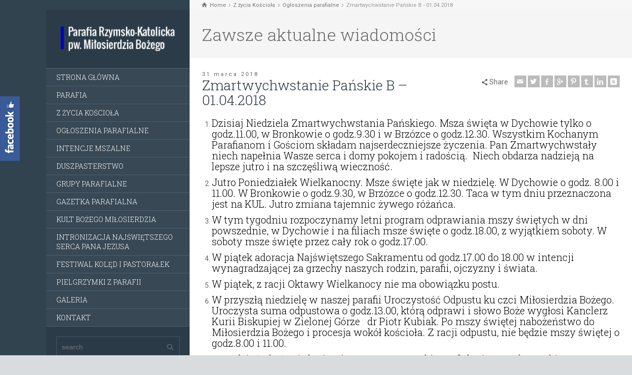

--- FILE ---
content_type: text/html; charset=UTF-8
request_url: http://parafiadychow.zgora.pl/zmartwychwstanie-panskie-b-01-04-2018/
body_size: 12011
content:
<!doctype html>
<html lang="pl-PL" class="no-js">
<head> 
<meta charset="UTF-8" />  
<meta name="viewport" content="width=device-width, initial-scale=1, maximum-scale=1">
 
<title>Zmartwychwstanie Pańskie B &#8211; 01.04.2018 &#8211; Parafia pw. Miłosierdzia Bożego w Dychowie</title>
<script type="text/javascript">/*<![CDATA[ */ var html = document.getElementsByTagName("html")[0]; html.className = html.className.replace("no-js", "js"); window.onerror=function(e,f){var body = document.getElementsByTagName("body")[0]; body.className = body.className.replace("rt-loading", ""); var e_file = document.createElement("a");e_file.href = f;console.log( e );console.log( e_file.pathname );}/* ]]>*/</script>
<link rel='dns-prefetch' href='//fonts.googleapis.com' />
<link rel='dns-prefetch' href='//s.w.org' />
<link rel="alternate" type="application/rss+xml" title="Parafia pw. Miłosierdzia Bożego w Dychowie &raquo; Kanał z wpisami" href="http://parafiadychow.zgora.pl/feed/" />
<link rel="alternate" type="application/rss+xml" title="Parafia pw. Miłosierdzia Bożego w Dychowie &raquo; Kanał z komentarzami" href="http://parafiadychow.zgora.pl/comments/feed/" />
		<script type="text/javascript">
			window._wpemojiSettings = {"baseUrl":"https:\/\/s.w.org\/images\/core\/emoji\/13.0.1\/72x72\/","ext":".png","svgUrl":"https:\/\/s.w.org\/images\/core\/emoji\/13.0.1\/svg\/","svgExt":".svg","source":{"concatemoji":"http:\/\/parafiadychow.zgora.pl\/wp-includes\/js\/wp-emoji-release.min.js?ver=5.6"}};
			!function(e,a,t){var r,n,o,i,p=a.createElement("canvas"),s=p.getContext&&p.getContext("2d");function c(e,t){var a=String.fromCharCode;s.clearRect(0,0,p.width,p.height),s.fillText(a.apply(this,e),0,0);var r=p.toDataURL();return s.clearRect(0,0,p.width,p.height),s.fillText(a.apply(this,t),0,0),r===p.toDataURL()}function l(e){if(!s||!s.fillText)return!1;switch(s.textBaseline="top",s.font="600 32px Arial",e){case"flag":return!c([127987,65039,8205,9895,65039],[127987,65039,8203,9895,65039])&&(!c([55356,56826,55356,56819],[55356,56826,8203,55356,56819])&&!c([55356,57332,56128,56423,56128,56418,56128,56421,56128,56430,56128,56423,56128,56447],[55356,57332,8203,56128,56423,8203,56128,56418,8203,56128,56421,8203,56128,56430,8203,56128,56423,8203,56128,56447]));case"emoji":return!c([55357,56424,8205,55356,57212],[55357,56424,8203,55356,57212])}return!1}function d(e){var t=a.createElement("script");t.src=e,t.defer=t.type="text/javascript",a.getElementsByTagName("head")[0].appendChild(t)}for(i=Array("flag","emoji"),t.supports={everything:!0,everythingExceptFlag:!0},o=0;o<i.length;o++)t.supports[i[o]]=l(i[o]),t.supports.everything=t.supports.everything&&t.supports[i[o]],"flag"!==i[o]&&(t.supports.everythingExceptFlag=t.supports.everythingExceptFlag&&t.supports[i[o]]);t.supports.everythingExceptFlag=t.supports.everythingExceptFlag&&!t.supports.flag,t.DOMReady=!1,t.readyCallback=function(){t.DOMReady=!0},t.supports.everything||(n=function(){t.readyCallback()},a.addEventListener?(a.addEventListener("DOMContentLoaded",n,!1),e.addEventListener("load",n,!1)):(e.attachEvent("onload",n),a.attachEvent("onreadystatechange",function(){"complete"===a.readyState&&t.readyCallback()})),(r=t.source||{}).concatemoji?d(r.concatemoji):r.wpemoji&&r.twemoji&&(d(r.twemoji),d(r.wpemoji)))}(window,document,window._wpemojiSettings);
		</script>
		<style type="text/css">
img.wp-smiley,
img.emoji {
	display: inline !important;
	border: none !important;
	box-shadow: none !important;
	height: 1em !important;
	width: 1em !important;
	margin: 0 .07em !important;
	vertical-align: -0.1em !important;
	background: none !important;
	padding: 0 !important;
}
</style>
	<link rel='stylesheet' id='wp-block-library-css'  href='http://parafiadychow.zgora.pl/wp-includes/css/dist/block-library/style.min.css?ver=5.6' type='text/css' media='all' />
<link rel='stylesheet' id='contact-form-7-css'  href='http://parafiadychow.zgora.pl/wp-content/plugins/contact-form-7/includes/css/styles.css?ver=5.3.2' type='text/css' media='all' />
<link rel='stylesheet' id='fly_fb_sidebar_css-css'  href='http://parafiadychow.zgora.pl/wp-content/plugins/fly-facebook-slider/assets/css/style.css?ver=5.6' type='text/css' media='all' />
<link rel='stylesheet' id='rs-plugin-settings-css'  href='http://parafiadychow.zgora.pl/wp-content/plugins/revslider/public/assets/css/rs6.css?ver=6.3.3' type='text/css' media='all' />
<style id='rs-plugin-settings-inline-css' type='text/css'>
.tp-caption a{color:#ff7302;text-shadow:none;-webkit-transition:all 0.2s ease-out;-moz-transition:all 0.2s ease-out;-o-transition:all 0.2s ease-out;-ms-transition:all 0.2s ease-out}.tp-caption a:hover{color:#ffa902}
</style>
<link rel='stylesheet' id='theme-style-all-css'  href='http://parafiadychow.zgora.pl/wp-content/themes/parafia/css/layout1/app.min.css?ver=1.9.2' type='text/css' media='all' />
<link rel='stylesheet' id='mediaelement-skin-css'  href='http://parafiadychow.zgora.pl/wp-content/themes/parafia/css/mejs-skin.min.css?ver=1.9.2' type='text/css' media='all' />
<link rel='stylesheet' id='fontello-css'  href='http://parafiadychow.zgora.pl/wp-content/themes/parafia/css/fontello/css/fontello.css?ver=1.9.2' type='text/css' media='all' />
<!--[if IE 9]>
<link rel='stylesheet' id='theme-ie9-css'  href='http://parafiadychow.zgora.pl/wp-content/themes/parafia/css/ie9.min.css?ver=1.9.2' type='text/css' media='all' />
<![endif]-->
<link rel='stylesheet' id='bootstrap-tabs-css'  href='http://parafiadychow.zgora.pl/wp-content/plugins/plusgallery/assets/css/bootstrap-tabs.css?ver=5.6' type='text/css' media='all' />
<link rel='stylesheet' id='tnpg_style-css'  href='http://parafiadychow.zgora.pl/wp-content/plugins/plusgallery/plusgallery.css?ver=3.0.2' type='text/css' media='all' />
<link rel='stylesheet' id='theme-style-css'  href='http://parafiadychow.zgora.pl/wp-content/themes/parafia/style.css?ver=5.6' type='text/css' media='all' />
<link rel='stylesheet' id='theme-dynamic-css'  href='http://parafiadychow.zgora.pl/wp-content/uploads/rttheme19/dynamic-style.css?ver=211014104143' type='text/css' media='all' />
<link rel='stylesheet' id='rt-google-fonts-css'  href='//fonts.googleapis.com/css?family=Roboto+Slab%3A300%7CRoboto%3Aregular&#038;subset=greek-ext%2Ccyrillic%2Cvietnamese%2Clatin%2Cgreek%2Ccyrillic-ext&#038;ver=1.0.0' type='text/css' media='all' />
<script type='text/javascript' src='http://parafiadychow.zgora.pl/wp-includes/js/jquery/jquery.min.js?ver=3.5.1' id='jquery-core-js'></script>
<script type='text/javascript' src='http://parafiadychow.zgora.pl/wp-includes/js/jquery/jquery-migrate.min.js?ver=3.3.2' id='jquery-migrate-js'></script>
<script type='text/javascript' src='http://parafiadychow.zgora.pl/wp-content/plugins/fly-facebook-slider/assets/js/main.js?ver=5.6' id='fly_facebook_js-js'></script>
<script type='text/javascript' src='http://parafiadychow.zgora.pl/wp-content/plugins/revslider/public/assets/js/rbtools.min.js?ver=6.3.3' id='tp-tools-js'></script>
<script type='text/javascript' src='http://parafiadychow.zgora.pl/wp-content/plugins/revslider/public/assets/js/rs6.min.js?ver=6.3.3' id='revmin-js'></script>
<script type='text/javascript' src='http://parafiadychow.zgora.pl/wp-content/plugins/plusgallery/assets/js/isotope.pkgd.min.js?ver=5.6' id='plus_isotope-js'></script>
<script type='text/javascript' src='http://parafiadychow.zgora.pl/wp-content/plugins/plusgallery/assets/js/bootstrap-tab.js?ver=5.6' id='bootstrap-tab-js'></script>
<script type='text/javascript' src='http://parafiadychow.zgora.pl/wp-content/plugins/plusgallery/assets/js/plusgallery.min.js?ver=3.0.2' id='plusgallery_js-js'></script>
<link rel="https://api.w.org/" href="http://parafiadychow.zgora.pl/wp-json/" /><link rel="alternate" type="application/json" href="http://parafiadychow.zgora.pl/wp-json/wp/v2/posts/19681" /><link rel="EditURI" type="application/rsd+xml" title="RSD" href="http://parafiadychow.zgora.pl/xmlrpc.php?rsd" />
<link rel="wlwmanifest" type="application/wlwmanifest+xml" href="http://parafiadychow.zgora.pl/wp-includes/wlwmanifest.xml" /> 
<meta name="generator" content="WordPress 5.6" />
<link rel="canonical" href="http://parafiadychow.zgora.pl/zmartwychwstanie-panskie-b-01-04-2018/" />
<link rel='shortlink' href='http://parafiadychow.zgora.pl/?p=19681' />
<link rel="alternate" type="application/json+oembed" href="http://parafiadychow.zgora.pl/wp-json/oembed/1.0/embed?url=http%3A%2F%2Fparafiadychow.zgora.pl%2Fzmartwychwstanie-panskie-b-01-04-2018%2F" />
<link rel="alternate" type="text/xml+oembed" href="http://parafiadychow.zgora.pl/wp-json/oembed/1.0/embed?url=http%3A%2F%2Fparafiadychow.zgora.pl%2Fzmartwychwstanie-panskie-b-01-04-2018%2F&#038;format=xml" />

<!--[if lt IE 9]><script src="http://parafiadychow.zgora.pl/wp-content/themes/parafia/js/html5shiv.min.js"></script><![endif]-->
<!--[if gte IE 9]> <style type="text/css"> .gradient { filter: none; } </style> <![endif]-->

<!--Theme Version:1.9.2 Plugin Version:2.9.5-->
<meta name="generator" content="Powered by WPBakery Page Builder - drag and drop page builder for WordPress."/>
<meta name="generator" content="Powered by Slider Revolution 6.3.3 - responsive, Mobile-Friendly Slider Plugin for WordPress with comfortable drag and drop interface." />
<script type="text/javascript">function setREVStartSize(e){
			//window.requestAnimationFrame(function() {				 
				window.RSIW = window.RSIW===undefined ? window.innerWidth : window.RSIW;	
				window.RSIH = window.RSIH===undefined ? window.innerHeight : window.RSIH;	
				try {								
					var pw = document.getElementById(e.c).parentNode.offsetWidth,
						newh;
					pw = pw===0 || isNaN(pw) ? window.RSIW : pw;
					e.tabw = e.tabw===undefined ? 0 : parseInt(e.tabw);
					e.thumbw = e.thumbw===undefined ? 0 : parseInt(e.thumbw);
					e.tabh = e.tabh===undefined ? 0 : parseInt(e.tabh);
					e.thumbh = e.thumbh===undefined ? 0 : parseInt(e.thumbh);
					e.tabhide = e.tabhide===undefined ? 0 : parseInt(e.tabhide);
					e.thumbhide = e.thumbhide===undefined ? 0 : parseInt(e.thumbhide);
					e.mh = e.mh===undefined || e.mh=="" || e.mh==="auto" ? 0 : parseInt(e.mh,0);		
					if(e.layout==="fullscreen" || e.l==="fullscreen") 						
						newh = Math.max(e.mh,window.RSIH);					
					else{					
						e.gw = Array.isArray(e.gw) ? e.gw : [e.gw];
						for (var i in e.rl) if (e.gw[i]===undefined || e.gw[i]===0) e.gw[i] = e.gw[i-1];					
						e.gh = e.el===undefined || e.el==="" || (Array.isArray(e.el) && e.el.length==0)? e.gh : e.el;
						e.gh = Array.isArray(e.gh) ? e.gh : [e.gh];
						for (var i in e.rl) if (e.gh[i]===undefined || e.gh[i]===0) e.gh[i] = e.gh[i-1];
											
						var nl = new Array(e.rl.length),
							ix = 0,						
							sl;					
						e.tabw = e.tabhide>=pw ? 0 : e.tabw;
						e.thumbw = e.thumbhide>=pw ? 0 : e.thumbw;
						e.tabh = e.tabhide>=pw ? 0 : e.tabh;
						e.thumbh = e.thumbhide>=pw ? 0 : e.thumbh;					
						for (var i in e.rl) nl[i] = e.rl[i]<window.RSIW ? 0 : e.rl[i];
						sl = nl[0];									
						for (var i in nl) if (sl>nl[i] && nl[i]>0) { sl = nl[i]; ix=i;}															
						var m = pw>(e.gw[ix]+e.tabw+e.thumbw) ? 1 : (pw-(e.tabw+e.thumbw)) / (e.gw[ix]);					
						newh =  (e.gh[ix] * m) + (e.tabh + e.thumbh);
					}				
					if(window.rs_init_css===undefined) window.rs_init_css = document.head.appendChild(document.createElement("style"));					
					document.getElementById(e.c).height = newh+"px";
					window.rs_init_css.innerHTML += "#"+e.c+"_wrapper { height: "+newh+"px }";				
				} catch(e){
					console.log("Failure at Presize of Slider:" + e)
				}					   
			//});
		  };</script>
<style id="tt-easy-google-font-styles" type="text/css">p { }
h1 { }
h2 { }
h3 { }
h4 { }
h5 { }
h6 { }
</style><noscript><style> .wpb_animate_when_almost_visible { opacity: 1; }</style></noscript></head>
<body class="post-template-default single single-post postid-19681 single-format-standard wp-embed-responsive rt-loading  layout1 wpb-js-composer js-comp-ver-6.5.0 vc_responsive">
<div class="go-to-top icon-up-open"></div>
		<!-- loader -->
		<div id="loader-wrapper"><div id="loader"></div></div>
		<!-- / #loader -->
		
<!-- background wrapper -->
<div id="container">   
 
	
	<!-- left side -->
			

	<div id="left_side" class="fixed_position scroll classic active " data-parallax-effect="1">
		<!-- left side background --><div class="left-side-background-holder"><div class="left-side-background"></div></div>


				
		<!-- side contents -->
		<div id="side_content" data-position-y="0">

			
			<!-- logo -->
			<div id="logo" class="site-logo">
				 <a href="http://parafiadychow.zgora.pl" title="Parafia pw. Miłosierdzia Bożego w Dychowie"><img src="http://parafiadychow.zgora.pl/wp-content/uploads/2016/01/logo_white.png" alt="Parafia pw. Miłosierdzia Bożego w Dychowie" width="504" height="128" class="main_logo" /></a> 			</div><!-- / end #logo -->

			
			<!-- navigation holder -->
			<div class="navigation_holder side-element">

				<!-- navigation holder -->
				    

				<ul id="navigation" class="menu"><li id='menu-item-13596' data-depth='0' class="menu-item menu-item-type-post_type menu-item-object-page menu-item-home"><a  href="http://parafiadychow.zgora.pl/">STRONA GŁÓWNA</a> </li>
<li id='menu-item-13913' data-depth='0' class="menu-item menu-item-type-custom menu-item-object-custom menu-item-has-children"><a  href="#">PARAFIA</a> 
<ul class="sub-menu">
<li id='menu-item-13600' data-depth='1' class="menu-item menu-item-type-post_type menu-item-object-page"><a  href="http://parafiadychow.zgora.pl/duszpasterze/">Duszpasterze</a> </li>
<li id='menu-item-13805' data-depth='1' class="menu-item menu-item-type-post_type menu-item-object-page"><a  href="http://parafiadychow.zgora.pl/kancelaria-parafialna/">Kancelaria parafialna</a> </li>
<li id='menu-item-13808' data-depth='1' class="menu-item menu-item-type-post_type menu-item-object-page"><a  href="http://parafiadychow.zgora.pl/informator/">Informator</a> </li>
<li id='menu-item-13801' data-depth='1' class="menu-item menu-item-type-post_type menu-item-object-page"><a  href="http://parafiadychow.zgora.pl/rada-parafialna/">Rada parafialna</a> </li>
<li id='menu-item-13800' data-depth='1' class="menu-item menu-item-type-post_type menu-item-object-page"><a  href="http://parafiadychow.zgora.pl/historia-parafii-i-kosciolow/">Historia parafii i kościołów</a> </li>
<li id='menu-item-21689' data-depth='1' class="menu-item menu-item-type-post_type menu-item-object-page"><a  href="http://parafiadychow.zgora.pl/standardy-ochrony-dzieci-w-duszpasterstwie-parafialnym/">Standardy ochrony dzieci w duszpasterstwie parafialnym</a> </li>
</ul>
</li>
<li id='menu-item-17699' data-depth='0' class="menu-item menu-item-type-post_type menu-item-object-page"><a  href="http://parafiadychow.zgora.pl/z-zycia-kosciola/">Z ŻYCIA KOŚCIOŁA</a> </li>
<li id='menu-item-18073' data-depth='0' class="menu-item menu-item-type-taxonomy menu-item-object-category current-post-ancestor current-menu-parent current-post-parent"><a  href="http://parafiadychow.zgora.pl/category/ogloszenia-parafialne/">OGŁOSZENIA PARAFIALNE</a> </li>
<li id='menu-item-18074' data-depth='0' class="menu-item menu-item-type-taxonomy menu-item-object-category"><a  href="http://parafiadychow.zgora.pl/category/intencje-mszalne/">INTENCJE MSZALNE</a> </li>
<li id='menu-item-13820' data-depth='0' class="menu-item menu-item-type-custom menu-item-object-custom menu-item-has-children"><a  href="#">DUSZPASTERSTWO</a> 
<ul class="sub-menu">
<li id='menu-item-18435' data-depth='1' class="menu-item menu-item-type-post_type menu-item-object-page"><a  href="http://parafiadychow.zgora.pl/chrzest-sw/">Chrzest św.</a> </li>
<li id='menu-item-13836' data-depth='1' class="menu-item menu-item-type-post_type menu-item-object-page"><a  href="http://parafiadychow.zgora.pl/bierzmowanie/">Bierzmowanie</a> </li>
<li id='menu-item-13831' data-depth='1' class="menu-item menu-item-type-post_type menu-item-object-page"><a  href="http://parafiadychow.zgora.pl/poradnia-rodzinna/">Poradnia Rodzinna</a> </li>
</ul>
</li>
<li id='menu-item-19574' data-depth='0' class="menu-item menu-item-type-post_type menu-item-object-page menu-item-has-children"><a  href="http://parafiadychow.zgora.pl/grupy-parafialne/">GRUPY PARAFIALNE</a> 
<ul class="sub-menu">
<li id='menu-item-14323' data-depth='1' class="menu-item menu-item-type-post_type menu-item-object-page"><a  href="http://parafiadychow.zgora.pl/akcja-katolicka/">Akcja Katolicka</a> </li>
<li id='menu-item-13839' data-depth='1' class="menu-item menu-item-type-post_type menu-item-object-page"><a  href="http://parafiadychow.zgora.pl/ministranci/">Ministranci</a> </li>
<li id='menu-item-13821' data-depth='1' class="menu-item menu-item-type-post_type menu-item-object-page"><a  href="http://parafiadychow.zgora.pl/parafialny-zespol-caritas/">Parafialny Zespół Caritas</a> </li>
</ul>
</li>
<li id='menu-item-13916' data-depth='0' class="menu-item menu-item-type-post_type menu-item-object-page"><a  href="http://parafiadychow.zgora.pl/gazetka-parafialna/">GAZETKA PARAFIALNA</a> </li>
<li id='menu-item-13843' data-depth='0' class="menu-item menu-item-type-post_type menu-item-object-page"><a  href="http://parafiadychow.zgora.pl/kult-bozego-milosierdzia/">KULT BOŻEGO MIŁOSIERDZIA</a> </li>
<li id='menu-item-18136' data-depth='0' class="menu-item menu-item-type-post_type menu-item-object-page"><a  href="http://parafiadychow.zgora.pl/intronizacja-najswietszego-serca-pana-jezusa/">INTRONIZACJA NAJŚWIĘTSZEGO SERCA PANA JEZUSA</a> </li>
<li id='menu-item-17641' data-depth='0' class="menu-item menu-item-type-post_type menu-item-object-page menu-item-has-children"><a  href="http://parafiadychow.zgora.pl/festiwal-koled-pastoralek/">FESTIWAL KOLĘD I PASTORAŁEK</a> 
<ul class="sub-menu">
<li id='menu-item-19894' data-depth='1' class="menu-item menu-item-type-post_type menu-item-object-page"><a  href="http://parafiadychow.zgora.pl/edycja-2017-2/">Edycja 2018</a> </li>
<li id='menu-item-19563' data-depth='1' class="menu-item menu-item-type-post_type menu-item-object-page"><a  href="http://parafiadychow.zgora.pl/edycja-2017/">Edycja 2017</a> </li>
<li id='menu-item-17657' data-depth='1' class="menu-item menu-item-type-post_type menu-item-object-page"><a  href="http://parafiadychow.zgora.pl/edycja-2015/">Edycja 2015</a> </li>
<li id='menu-item-17666' data-depth='1' class="menu-item menu-item-type-post_type menu-item-object-page"><a  href="http://parafiadychow.zgora.pl/edycja-2014/">Edycja 2014</a> </li>
<li id='menu-item-17665' data-depth='1' class="menu-item menu-item-type-post_type menu-item-object-page"><a  href="http://parafiadychow.zgora.pl/edycja-2013/">Edycja 2013</a> </li>
<li id='menu-item-17664' data-depth='1' class="menu-item menu-item-type-post_type menu-item-object-page"><a  href="http://parafiadychow.zgora.pl/edycja-2012/">Edycja 2012</a> </li>
</ul>
</li>
<li id='menu-item-18201' data-depth='0' class="menu-item menu-item-type-post_type menu-item-object-page"><a  href="http://parafiadychow.zgora.pl/pielgrzymki/">PIELGRZYMKI Z PARAFII</a> </li>
<li id='menu-item-13934' data-depth='0' class="menu-item menu-item-type-post_type menu-item-object-page"><a  href="http://parafiadychow.zgora.pl/galeria/">GALERIA</a> </li>
<li id='menu-item-13593' data-depth='0' class="menu-item menu-item-type-post_type menu-item-object-page"><a  href="http://parafiadychow.zgora.pl/kontakt/">KONTAKT</a> </li>
</ul>					
			</div><!-- / end .navigation_holder -->
	
			<div id="tools" class="widgets_holder side-element sidebar-widgets"><div class="widget widget_search"><form method="get"  action="http://parafiadychow.zgora.pl/"  class="wp-search-form rt_form">
	<ul>
		<li><input type="text" class='search showtextback' placeholder="search" name="s" /><span class="icon-search-1"></span></li>
	</ul>
	</form></div></div>
            <!-- widgets holder -->
            <div class="widgets_holder side-element sidebar-widgets">
    			<div id="categories-1" class="widget widget_categories"><h5>Kategorie</h5>
			<ul>
					<li class="cat-item cat-item-1"><a href="http://parafiadychow.zgora.pl/category/brak/">Brak</a> (2)
</li>
	<li class="cat-item cat-item-85"><a href="http://parafiadychow.zgora.pl/category/intencje-mszalne/">Intencje mszalne</a> (244)
</li>
	<li class="cat-item cat-item-86"><a href="http://parafiadychow.zgora.pl/category/ogloszenia-parafialne/">Ogłoszenia parafialne</a> (532)
</li>
	<li class="cat-item cat-item-75"><a href="http://parafiadychow.zgora.pl/category/z-zycia-kosciola/">Z życia Kościoła</a> (4)
</li>
			</ul>

			</div><div id="calendar-2" class="widget widget_calendar"><h5>Kalendarz wpisów</h5><div id="calendar_wrap" class="calendar_wrap"><table id="wp-calendar" class="wp-calendar-table">
	<caption>Styczeń 2026</caption>
	<thead>
	<tr>
		<th scope="col" title="poniedziałek">P</th>
		<th scope="col" title="wtorek">W</th>
		<th scope="col" title="środa">Ś</th>
		<th scope="col" title="czwartek">C</th>
		<th scope="col" title="piątek">P</th>
		<th scope="col" title="sobota">S</th>
		<th scope="col" title="niedziela">N</th>
	</tr>
	</thead>
	<tbody>
	<tr>
		<td colspan="3" class="pad">&nbsp;</td><td>1</td><td>2</td><td><a href="http://parafiadychow.zgora.pl/2026/01/03/" aria-label="Wpisy opublikowane dnia 3 January 2026">3</a></td><td>4</td>
	</tr>
	<tr>
		<td>5</td><td>6</td><td>7</td><td>8</td><td>9</td><td><a href="http://parafiadychow.zgora.pl/2026/01/10/" aria-label="Wpisy opublikowane dnia 10 January 2026">10</a></td><td>11</td>
	</tr>
	<tr>
		<td>12</td><td>13</td><td>14</td><td>15</td><td><a href="http://parafiadychow.zgora.pl/2026/01/16/" aria-label="Wpisy opublikowane dnia 16 January 2026">16</a></td><td>17</td><td>18</td>
	</tr>
	<tr>
		<td>19</td><td>20</td><td>21</td><td id="today">22</td><td>23</td><td>24</td><td>25</td>
	</tr>
	<tr>
		<td>26</td><td>27</td><td>28</td><td>29</td><td>30</td><td>31</td>
		<td class="pad" colspan="1">&nbsp;</td>
	</tr>
	</tbody>
	</table><nav aria-label="Poprzednie i następne miesiące" class="wp-calendar-nav">
		<span class="wp-calendar-nav-prev"><a href="http://parafiadychow.zgora.pl/2025/12/">&laquo; Gru</a></span>
		<span class="pad">&nbsp;</span>
		<span class="wp-calendar-nav-next">&nbsp;</span>
	</nav></div></div><div id="latest_posts_2-2" class="widget widget_latest_posts"><h5>Najnowsze ogłoszenia</h5></div><div id="contact_info-2" class="widget widget_contact_info"><h5>Kontakt</h5><div class="with_icons style-1"><div><span class="icon icon-home"></span><div>Dychów 46B, 66-627 Bobrowice</div></div><div><span class="icon icon-phone"></span><div>+48 68 383 11 66</div></div><div><span class="icon icon-mobile"></span><div>+48 533 300 501</div></div><div><span class="icon icon-mail-1"></span><div><a href="mailto:pardych@parafiadychow.zgora.pl">pardych@parafiadychow.zgora.pl</a></div></div></div></div>            </div><!-- / end .widgets_holder -->

			

		</div><!-- / end #side_content -->


 	</div><!-- / end #left_side -->



	<!-- right side -->
	<div id="right_side" data-scrool-top="">

		<div id="top_bar" class="clearfix">

			<!-- top bar -->
			
				<div class="top_bar_container">    

		 			<!-- mobile logo -->
					<div id="mobile-logo" class="site-logo">

						<!-- mobile menu button -->
						<div class="mobile-menu-button icon-menu"></div>

						<!-- logo holder -->
						<div class="logo-holder">
							 <a href="http://parafiadychow.zgora.pl" title="Parafia pw. Miłosierdzia Bożego w Dychowie"><img src="http://parafiadychow.zgora.pl/wp-content/uploads/2016/01/logo_white.png" alt="Parafia pw. Miłosierdzia Bożego w Dychowie" width="504" height="128" class="main_logo" /></a> 						</div><!-- / end .logo-holder -->
					</div><!-- / end #mobile-logo -->


				</div><!-- / end div .top_bar_container -->    
			
		</div><!-- / end section #top_bar -->    

		<!-- main contents -->
		<div id="main_content">

		
<div class="content_row row sub_page_header default " style="background-color: rgba(255, 255, 255, 0.35);">
	
	<div class="content_row_wrapper underlap default" ><div class="col col-sm-12"><div class="breadcrumb"><ol vocab="http://schema.org/" typeof="BreadcrumbList">
<li property="itemListElement" typeof="ListItem">
<a property="item" typeof="WebPage" class="icon-home" href="http://parafiadychow.zgora.pl"><span property="name">Home</span></a>
<meta property="position" content="1"></li>
 <span class="icon-angle-right"></span> <li property="itemListElement" typeof="ListItem">
<a property="item" typeof="WebPage" class="" href="http://parafiadychow.zgora.pl/z-zycia-kosciola/"><span property="name">Z życia Kościoła</span></a>
<meta property="position" content="2"></li>
 <span class="icon-angle-right"></span> <li property="itemListElement" typeof="ListItem">
<a property="item" typeof="WebPage" class="" href="http://parafiadychow.zgora.pl/category/ogloszenia-parafialne/"><span property="name">Ogłoszenia parafialne</span></a>
<meta property="position" content="3"></li>
 <span class="icon-angle-right"></span> <li>
<span>Zmartwychwstanie Pańskie B - 01.04.2018</span>
</li>
</ol>
</div><section class="page-title"><h1>Zawsze aktualne wiadomości</h1></section></div></div>
</div>

		<div  class="content_row default-style no-composer overlap default no-sidebar"><div class="content_row_wrapper clearfix "><div class="col col-sm-12 col-xs-12 ">
				  

	 
		 

<article class="single post-19681 post type-post status-publish format-standard hentry category-ogloszenia-parafialne" id="post-19681">
	
	
	<section class="post-title-holder row">


							<div class="col col-sm-7 col-xs-12">
			
				<section class="date">31 marca 2018</section>				<!-- blog headline--> 
				<h2 class="entry-title">Zmartwychwstanie Pańskie B &#8211; 01.04.2018</h2>			
							</div> 
				<div class="col col-sm-5 col-xs-12">
				
		<div class="social_share_holder">
		<div class="share_text"><span class="icon-share">Share</span></div>
		<ul class="social_media"><li class="mail"><a class="icon-mail " href="mailto:?body=http%3A%2F%2Fparafiadychow.zgora.pl%2Fzmartwychwstanie-panskie-b-01-04-2018%2F" title="Email" rel="nofollow"><span>Email</span></a></li><li class="twitter"><a class="icon-twitter " href="#" data-url="http://twitter.com/intent/tweet?text=Zmartwychwstanie+Pa%C5%84skie+B+%26%238211%3B+01.04.2018+http%3A%2F%2Fparafiadychow.zgora.pl%2Fzmartwychwstanie-panskie-b-01-04-2018%2F" title="Twitter" rel="nofollow"><span>Twitter</span></a></li><li class="facebook"><a class="icon-facebook " href="#" data-url="http://www.facebook.com/sharer/sharer.php?u=http%3A%2F%2Fparafiadychow.zgora.pl%2Fzmartwychwstanie-panskie-b-01-04-2018%2F&amp;title=Zmartwychwstanie+Pa%C5%84skie+B+%26%238211%3B+01.04.2018" title="Facebook" rel="nofollow"><span>Facebook</span></a></li><li class="gplus"><a class="icon-gplus " href="#" data-url="https://plus.google.com/share?url=http%3A%2F%2Fparafiadychow.zgora.pl%2Fzmartwychwstanie-panskie-b-01-04-2018%2F" title="Google +" rel="nofollow"><span>Google +</span></a></li><li class="pinterest"><a class="icon-pinterest " href="#" data-url="http://pinterest.com/pin/create/bookmarklet/?media=&amp;url=http%3A%2F%2Fparafiadychow.zgora.pl%2Fzmartwychwstanie-panskie-b-01-04-2018%2F&amp;is_video=false&amp;description=Zmartwychwstanie+Pa%C5%84skie+B+%26%238211%3B+01.04.2018" title="Pinterest" rel="nofollow"><span>Pinterest</span></a></li><li class="tumblr"><a class="icon-tumblr " href="#" data-url="http://tumblr.com/share?url=http%3A%2F%2Fparafiadychow.zgora.pl%2Fzmartwychwstanie-panskie-b-01-04-2018%2F&amp;title=Zmartwychwstanie+Pa%C5%84skie+B+%26%238211%3B+01.04.2018" title="Tumblr" rel="nofollow"><span>Tumblr</span></a></li><li class="linkedin"><a class="icon-linkedin " href="#" data-url="http://www.linkedin.com/shareArticle?mini=true&amp;url=http%3A%2F%2Fparafiadychow.zgora.pl%2Fzmartwychwstanie-panskie-b-01-04-2018%2F&amp;title=Zmartwychwstanie+Pa%C5%84skie+B+%26%238211%3B+01.04.2018&amp;source=" title="Linkedin" rel="nofollow"><span>Linkedin</span></a></li><li class="vkontakte"><a class="icon-vkontakte " href="#" data-url="http://vkontakte.ru/share.php?url=http%3A%2F%2Fparafiadychow.zgora.pl%2Fzmartwychwstanie-panskie-b-01-04-2018%2F" title="Vkontakte" rel="nofollow"><span>Vkontakte</span></a></li></ul>
		</div>					
			</div><!-- / .col --> 

	</section>

	<div class="text entry-content">		
		<!-- content--> 
		<ol>
<li>
<h5><span style="color: #000000;">Dzisiaj Niedziela Zmartwychwstania Pańskiego. Msza święta w Dychowie tylko o godz.11.00, w Bronkowie o godz.9.30 i w Brzózce o godz.12.30. Wszystkim Kochanym Parafianom i Gościom składam najserdeczniejsze życzenia. Pan Zmartwychwstały niech napełnia Wasze serca i domy pokojem i radością.  Niech obdarza nadzieją na lepsze jutro i na szczęśliwą wieczność.</span></h5>
</li>
<li>
<h5><span style="color: #000000;">Jutro Poniedziałek Wielkanocny. Msze święte jak w niedzielę. W Dychowie o godz. 8.00 i 11.00. W Bronkowie o godz.9.30, w Brzózce o godz.12.30. Taca w tym dniu przeznaczona jest na KUL. Jutro zmiana tajemnic żywego różańca.</span></h5>
</li>
<li>
<h5><span style="color: #000000;">W tym tygodniu rozpoczynamy letni program odprawiania mszy świętych w dni powszednie, w Dychowie i na filiach msze święte o godz.18.00, z wyjątkiem soboty. W soboty msze święte przez cały rok o godz.17.00.</span></h5>
</li>
<li>
<h5><span style="color: #000000;">W piątek adoracja Najświętszego Sakramentu od godz.17.00 do 18.00 w intencji wynagradzającej za grzechy naszych rodzin, parafii, ojczyzny i świata.</span></h5>
</li>
<li>
<h5><span style="color: #000000;">W piątek, z racji Oktawy Wielkanocy nie ma obowiązku postu.</span></h5>
</li>
<li>
<h5><span style="color: #000000;">W przyszłą niedzielę w naszej parafii Uroczystość Odpustu ku czci Miłosierdzia Bożego. Uroczysta suma odpustowa o godz.13.00, którą odprawi i słowo Boże wygłosi Kanclerz Kurii Biskupiej w Zielonej Górze   dr Piotr Kubiak. Po mszy świętej nabożeństwo do Miłosierdzia Bożego i procesja wokół kościoła. Z racji odpustu, nie będzie mszy świętej o godz.8.00 i 11.00.</span></h5>
</li>
<li>
<h5><span style="color: #000000;">Za tydzień ukaże się kwietniowy numer gazetki parafialnej Jezu ufam Tobie.</span></h5>
</li>
<li>
<h5><span style="color: #000000;">W przyszłą niedzielę msza święta w Brzózce, wyjątkowo o godz.11.00.</span></h5>
</li>
<li>
<h5><span style="color: #000000;">Za tydzień rozpoczyna się Tydzień Miłosierdzia. Zbiórka do puszek na działalność charytatywną Caritas Diecezji Zielonogórsko-Gorzowskiej.</span></h5>
</li>
<li>
<h5><span style="color: #000000;">Bóg zapłać za ofiary na Seminarium Duchowne składane w okresie Wielkiego Postu. Jeśli ktoś jeszcze chciałby taką ofiarę złożyć, to zachęcam do 15 kwietnia.</span></h5>
</li>
<li>
<h5><span style="color: #000000;">Serdecznie dziękuję dla Parafialnego Zespołu Caritas, za przygotowanie paczek świątecznych dla ubogich rodzin naszej parafii, a wszystkim parafianom za produkty żywnościowe składane w sklepach.</span></h5>
</li>
<li>
<h5><span style="color: #000000;">Serdecznie dziękuję kochanym parafianom za tak okazałe i piękne przystrojenie kościoła oraz przygotowanie Ciemnicy i Bożego Grobu: P. Annie Kasprzyk, P. Iwonie Mielnik, P. Małgorzacie Ozga, P. Honoracie Łabędzkiej, P. Bogusławie Straszkiewicz, P. Tadeuszowi Janik oraz Weronice Kozłowskiej, Michałowi Jakubczak, Błażejowi Łabędziemu i Marcelowi Wirzman. Dziękuję Pani Organistce Annie Kasprzyk, Panu Kościelnemu Stanisławowi Nadolnemu, Ministrantom, Lektorom, Katechetom oraz Strażakom OSP z Bronkowa, wszystkim zaangażowanym w radosne i owocne przeżycie Triduum Paschalnego.</span></h5>
</li>
<li>
<h5><span style="color: #000000;">Bóg zapłać serdecznie za wszelką pomoc i wszystkie ofiary.</span></h5>
</li>
</ol>
<h5></h5>
<h5 style="text-align: right;"><span style="color: #000000;"><strong>Ks. Marek Kowal </strong></span></h5>
<h5 style="text-align: right;"><span style="color: #000000;"><strong>Proboszcz parafii p.w.  </strong></span><span style="color: #000000;"><strong>Miłosierdzia Bożego  w  Dychowie</strong></span></h5>

		<!-- pagination--> 
		
		<!-- updated--> 
		<span class="updated hidden">31 marca 2018</span>
	</div> 


			<!-- meta data -->
		<div class="post_data">

			
						<!-- categories -->
			<span class="icon-flow-cascade categories"><a href="http://parafiadychow.zgora.pl/category/ogloszenia-parafialne/" rel="category tag">Ogłoszenia parafialne</a></span>
			
			
			
		</div><!-- / end div  .post_data -->
	
</article>				 


	
	

		

</div></div></div>
</div><!-- / end #main_content -->

<!-- footer -->
<footer id="footer" class="clearfix footer" data-footer="">
	<section class="footer_widgets content_row row clearfix footer border_grid fixed_heights footer_contents default"><div class="content_row_wrapper default clearfix"><div id="footer-column-1" class="col col-xs-12 col-sm-6 widgets_holder"><div id="text-10" class="footer_widget widget widget_text"><h5>Gazetka parafialna &#8222;Jezu ufam Tobie&#8221;</h5>			<div class="textwidget">Miesięcznik Parafii
p.w. Miłosierdzia Bożego w Dychowie
wydawany przez Parafialny Oddział Akcji Katolickiej</div>
		</div><div id="text-11" class="footer_widget widget widget_text">			<div class="textwidget"><a href="http://parafiadychow.zgora.pl/gazetka-parafialna/" target="_parent" rel="noopener"><img src="http://parafiadychow.zgora.pl/wp-content/uploads/2016/01/banerjezu.jpg" alt="" width="430" height="170" /></a></div>
		</div></div><div id="footer-column-2" class="col col-xs-12 col-sm-6 widgets_holder"><div id="contact_info-1" class="footer_widget widget widget_contact_info"><h5>Kontakt z parafią</h5><div class="with_icons style-1"><div><span class="icon icon-home"></span><div>Parafia p.w. Miłosierdzia Bożego Dychów 46B, 66-627 Bobrowice</div></div><div><span class="icon icon-phone"></span><div>+48 68 383 11 66</div></div><div><span class="icon icon-mobile"></span><div>Ks. Proboszcz: +48 533 300 501</div></div><div><span class="icon icon-mail-1"></span><div><a href="mailto:biuro@parafiadychow.zgora.pl">biuro@parafiadychow.zgora.pl</a></div></div><div><span class="icon icon-pencil-1"></span><div><a href="http://parafiadychow.zgora.pl/kontakt/" title="Formularz kontaktowy">Formularz kontaktowy</a></div></div></div></div><div id="search-1" class="footer_widget widget widget_search"><form method="get"  action="http://parafiadychow.zgora.pl/"  class="wp-search-form rt_form">
	<ul>
		<li><input type="text" class='search showtextback' placeholder="search" name="s" /><span class="icon-search-1"></span></li>
	</ul>
	</form></div></div></div></section><div class="content_row row clearfix footer_contents footer_info_bar default"><div class="content_row_wrapper default clearfix"><div class="col col-sm-12"><div class="copyright ">Copyright © 2016.  Parafia Rzymsko-Katolicka pw. Miłosierdzia Bożego.</div><ul id="footer-navigation" class="menu"><li id="menu-item-13590" class="menu-item menu-item-type-custom menu-item-object-custom menu-item-13590"><a title="_blank" href="http://www.webdawid.net">Webdawid</a></li>
</ul></div></div></div></footer><!-- / end #footer -->
</div><!-- / end #right_side -->
</div><!-- / end #container --> 
<script>
        (function (d, s, id) {
            var js, fjs = d.getElementsByTagName(s)[0];
            if (d.getElementById(id))
                return;
            js = d.createElement(s);
            js.id = id;
            js.src = "//connect.facebook.net/en_US/sdk.js#xfbml=1&version=v2.0";
            fjs.parentNode.insertBefore(js, fjs);
        }(document, "script", "facebook-jssdk")); 
    </script>
    <div id="flyouttab">
        <div class="flyinset">
            <div id="flybutton" style="left: 0px;top:2px;"><img src="http://parafiadychow.zgora.pl/wp-content/plugins/fly-facebook-slider/assets/img/ficon2.png"></div>
            <div id="flyarea" style="left: -350px;top:2px; ">
                <div class="form-close">X</div>
                <div class="form-area">
                    <div class="fb-page" 
                        data-href="https://www.facebook.com/parafiadychow/"
                        data-show-facepile="true"
                        data-small-header="false"
                        data-width="350"  
                        data-height="350"
                        data-show-posts="true"
                        data-hide-cover="true">
                    </div>
					<div class="support" style="font-size: 9px;text-align: right;position: relative;top: -10px;margin-bottom: -15px;"><a href="http://dual-diagnosis-help.com/rehab-los-angeles/" target="_blank" style="color: #808080;" title="dual diagnosis help">Rehab Los Angeles</a></div>
                </div>
            </div>
        </div>
    </div><script type='text/javascript' id='contact-form-7-js-extra'>
/* <![CDATA[ */
var wpcf7 = {"apiSettings":{"root":"http:\/\/parafiadychow.zgora.pl\/wp-json\/contact-form-7\/v1","namespace":"contact-form-7\/v1"}};
/* ]]> */
</script>
<script type='text/javascript' src='http://parafiadychow.zgora.pl/wp-content/plugins/contact-form-7/includes/js/scripts.js?ver=5.3.2' id='contact-form-7-js'></script>
<script type='text/javascript' id='mediaelement-core-js-before'>
var mejsL10n = {"language":"pl","strings":{"mejs.download-file":"Pobierz plik","mejs.install-flash":"Korzystasz z przegl\u0105darki, kt\u00f3ra nie ma w\u0142\u0105czonej lub zainstalowanej wtyczki Flash player. W\u0142\u0105cz wtyczk\u0119 Flash player lub pobierz najnowsz\u0105 wersj\u0119 z https:\/\/get.adobe.com\/flashplayer\/","mejs.fullscreen":"Pe\u0142ny ekran","mejs.play":"Odtw\u00f3rz","mejs.pause":"Pauza","mejs.time-slider":"Slider Czasu","mejs.time-help-text":"U\u017cyj strza\u0142ek lewo\/prawo aby przesun\u0105\u0107 o sekund\u0119 do przodu lub do ty\u0142u, strza\u0142ek g\u00f3ra\/d\u00f3\u0142 aby przesun\u0105\u0107 o dziesi\u0119\u0107 sekund.","mejs.live-broadcast":"Transmisja na \u017cywo","mejs.volume-help-text":"U\u017cywaj strza\u0142ek do g\u00f3ry\/do do\u0142u aby zwi\u0119kszy\u0107 lub zmniejszy\u0107 g\u0142o\u015bno\u015b\u0107.","mejs.unmute":"W\u0142\u0105cz dzwi\u0119k","mejs.mute":"Wycisz","mejs.volume-slider":"Suwak g\u0142o\u015bno\u015bci","mejs.video-player":"Odtwarzacz video","mejs.audio-player":"Odtwarzacz muzyki","mejs.captions-subtitles":"Napisy","mejs.captions-chapters":"Rozdzia\u0142y","mejs.none":"Brak","mejs.afrikaans":"afrykanerski","mejs.albanian":"Alba\u0144ski","mejs.arabic":"arabski","mejs.belarusian":"bia\u0142oruski","mejs.bulgarian":"bu\u0142garski","mejs.catalan":"katalo\u0144ski","mejs.chinese":"chi\u0144ski","mejs.chinese-simplified":"chi\u0144ski (uproszczony)","mejs.chinese-traditional":"chi\u0144ski (tradycyjny)","mejs.croatian":"chorwacki","mejs.czech":"czeski","mejs.danish":"du\u0144ski","mejs.dutch":"holenderski","mejs.english":"angielski","mejs.estonian":"esto\u0144ski","mejs.filipino":"filipi\u0144ski","mejs.finnish":"Zako\u0144czono","mejs.french":"francuski","mejs.galician":"galicyjski","mejs.german":"niemiecki","mejs.greek":"grecki","mejs.haitian-creole":"Kreolski haita\u0144ski","mejs.hebrew":"hebrajski","mejs.hindi":"hindi","mejs.hungarian":"w\u0119gierski","mejs.icelandic":"islandzki","mejs.indonesian":"indonezyjski","mejs.irish":"irlandzki","mejs.italian":"w\u0142oski","mejs.japanese":"japo\u0144ski","mejs.korean":"korea\u0144ski","mejs.latvian":"\u0142otewski","mejs.lithuanian":"litewski","mejs.macedonian":"macedo\u0144ski","mejs.malay":"malajski","mejs.maltese":"malta\u0144ski","mejs.norwegian":"norweski","mejs.persian":"perski","mejs.polish":"polski","mejs.portuguese":"portugalski","mejs.romanian":"rumu\u0144ski","mejs.russian":"rosyjski","mejs.serbian":"serbski","mejs.slovak":"s\u0142owacki","mejs.slovenian":"s\u0142owe\u0144ski","mejs.spanish":"hiszpa\u0144ski","mejs.swahili":"suahili","mejs.swedish":"szwedzki","mejs.tagalog":"tagalog","mejs.thai":"tajski","mejs.turkish":"turecki","mejs.ukrainian":"ukrai\u0144ski","mejs.vietnamese":"wietnamski","mejs.welsh":"walijski","mejs.yiddish":"jidysz"}};
</script>
<script type='text/javascript' src='http://parafiadychow.zgora.pl/wp-includes/js/mediaelement/mediaelement-and-player.min.js?ver=4.2.16' id='mediaelement-core-js'></script>
<script type='text/javascript' src='http://parafiadychow.zgora.pl/wp-includes/js/mediaelement/mediaelement-migrate.min.js?ver=5.6' id='mediaelement-migrate-js'></script>
<script type='text/javascript' id='mediaelement-js-extra'>
/* <![CDATA[ */
var _wpmejsSettings = {"pluginPath":"\/wp-includes\/js\/mediaelement\/","classPrefix":"mejs-","stretching":"responsive"};
/* ]]> */
</script>
<script type='text/javascript' id='rt-theme-scripts-js-extra'>
/* <![CDATA[ */
var rt_theme_params = {"ajax_url":"http:\/\/parafiadychow.zgora.pl\/wp-admin\/admin-ajax.php","rttheme_template_dir":"http:\/\/parafiadychow.zgora.pl\/wp-content\/themes\/parafia","popup_blocker_message":"Please disable your pop-up blocker and click the \"Open\" link again.","wpml_lang":null,"theme_slug":"rttheme19","home_url":"http:\/\/parafiadychow.zgora.pl","page_loading":"1","page_leaving":""};
/* ]]> */
</script>
<script type='text/javascript' src='http://parafiadychow.zgora.pl/wp-content/themes/parafia/js/layout1/app.min.js?ver=1.9.2' id='rt-theme-scripts-js'></script>
<script type='text/javascript' src='http://parafiadychow.zgora.pl/wp-includes/js/imagesloaded.min.js?ver=4.1.4' id='imagesloaded-js'></script>
<script type='text/javascript' src='http://parafiadychow.zgora.pl/wp-includes/js/wp-embed.min.js?ver=5.6' id='wp-embed-js'></script>
</body>
</html>

--- FILE ---
content_type: application/javascript
request_url: http://parafiadychow.zgora.pl/wp-content/plugins/plusgallery/assets/js/plusgallery.min.js?ver=3.0.2
body_size: 5269
content:
function DTPGThumbHome(e){var a=jQuery(e),t=a.closest("#pgthumbview"),o=a.closest(".dtpg_tab_plusgallery_content").find("#pgalbums"),i=a.closest(".dtpg_tab_plusgallery_content").find(".addLink");i.attr("href",i.data("url-json")).removeClass("addLink"),a.closest(".dtpg_tab_plusgallery_content").find("#pgthumbs").empty(),jQuery("#pgzoomview").find("#pgzoom").empty(),t.slideFade(300),o.slideFade(300)}jQuery.ajaxSetup({cache:!1}),function(e){e.fn.slideFade=function(e,a){for(var t,o=0;o<arguments.length;o++)if("number"==typeof arguments[o])t=arguments[o];else var i=arguments[o];t||(t=500),this.animate({opacity:"toggle",height:"toggle"},t,function(){"function"!=typeof i&&(i=function(){}),i.call(this)})}}(jQuery),function(e){e.fn.plusGallery=function(a){var t=this;if(0===t.length)return!1;var o={imagePath:"images/plusgallery",cap_Length:500,auto_zoom:"",type:"google",albumTitle:!1,albumLimit:20,limit:20,apiKey:"b3ae683dd5fabd40e67cc6fcfb387e3c",exclude:null,include:null,wpAlbumURL:null,imgArray:[],titleArray:[],descArray:[],t:"",idx:0,imgCount:0,imgTotal:0,winWidth:1024,touch:!1,titleText:"",containerDataCl:e(t).attr("data-cl"),dataOptions:{},init:function(){var t=e(document);"ontouchstart"in document.documentElement&&(window.scrollTo(0,1),o.touch=!0),o.winWidth=e(window).width(),e("#pgzoomview").remove(),a?t.off("click","."+o.containerDataCl+" .pgalbumlink,."+o.containerDataCl+" #pgoptionsthumbhome,."+o.containerDataCl+" .pgthumb, .pgzoomarrow, .pgzoomclose, #pgzoomview, #pgzoomslide, .pgzoomimg"):t.off("click",".pgalbumlink, #pgthumbhome, .pgthumb, .pgzoomarrow, .pgzoomclose, #pgzoomview, #pgzoomslide, .pgzoomimg"),o.getDataAttr(),o.writeHTML(),null!==o.albumId||"instagram"==o.type?o.loadSingleAlbum():o.loadAlbumData(),t.on("click","."+o.containerDataCl+" .pgalbumlink",function(t){t.preventDefault(),e(this).append('<span class="pgloading"></span>');var i=this.href,l=e(this).children("span").html();o.loadGallery(i,l),o.scrollup(),(plusCategory=e(".plus-category"))&&plusCategory.addClass("plus-hide-pointer"),a&&(this.href="#",e(this).addClass("addLink"))}),t.on("click","#pgthumbhome",function(a){if(plusCategory=e(".plus-category")){plusCategory.removeClass("plus-hide-pointer");var t=imagesLoaded(document.querySelector("#plusgallery .isotope"));t.on("done",function(a){e("#plusgallery").find(".isotope").isotope("layout")})}a.preventDefault(),e("#pgthumbview").slideFade(700),e("#pgalbums").slideFade(700)}),t.on("click","."+o.containerDataCl+" .pgthumb",function(a){a.preventDefault();var t=e(".pgthumb").index(this);o.loadZoom(t),e("html").addClass("pgzoom-overflow-y")}),t.on("click",".pgzoomarrow",function(e){e.preventDefault();var a=this.rel;return o.prevNext(a),!1}),t.on("click",".pgzoomclose",function(e){e.preventDefault(),o.unloadZoom()}),t.on("click","#pgzoomview",function(e){e.preventDefault(),o.unloadZoom()}),t.on("click","#pgzoomslide",function(){o.unloadZoom()}),t.on("click",".pgzoomimg",function(){return!1}),clearTimeout(o.t)},getDataAttr:function(){if(e=t.attr("data-type"))o.type=e;else{if(!a||""==a.dataOptions.type)return message="You must enter a data type.",o.message(message),!1;o.type=a.dataOptions.type}if(e=t.attr("data-album-url"),e?o.wpAlbumURL=e:a&&""!=a.dataOptions.albumURL&&(o.wpAlbumURL=a.dataOptions.albumURL),"wp_gallery"!==o.type){t.attr("data-userid");var e=t.attr("data-userid");if(e)o.userId=e;else{if(!a||""==a.dataOptions.userID)return message="You must enter a valid User ID",o.message(message),!1;o.userId=a.dataOptions.userID}}e=t.attr("data-limit"),e?o.limit=e:a&&""!=a.dataOptions.limit&&(o.limit=a.dataOptions.limit),e=t.attr("data-album-limit"),e?o.albumLimit=e:a&&""!=a.dataOptions.albumLimit&&(o.albumLimit=a.dataOptions.albumLimit),e=t.attr("data-exclude"),e?o.exclude=e.split(","):a&&""!=a.dataOptions.exclude&&(o.exclude=a.dataOptions.exclude.split(",")),e=t.attr("data-include"),e?o.include=e.split(","):a&&""!=a.dataOptions.include&&(o.include=a.dataOptions.include.split(",")),o.apiKey="b3ae683dd5fabd40e67cc6fcfb387e3c",e=t.attr("data-album-id"),e?(o.albumId=e,titleAttr=t.attr("data-album-title"),"true"==titleAttr?o.albumTitle=!0:o.albumTitle=!1):a&&""!=a.dataOptions.albumID?o.albumId=a.dataOptions.albumID:(o.albumTitle=!0,o.albumId=null),e=t.attr("data-image-path"),e?o.imagePath=e:a&&(o.imagePath=a.dataOptions.imagePath),e=t.attr("data-caption-length"),e?o.cap_Length=e:a&&""!=a.dataOptions.captionLng&&(o.cap_Length=a.dataOptions.captionLng),e=t.attr("data-auto-zoom"),"yes"==e&&(o.auto_zoom=" pg-auto-zoom")},writeHTML:function(){var i;o.touch?(i="touch",t.addClass("touch")):(i="no-touch",t.addClass("no-touch")),t.append('<ul id="pgalbums" class="clearfix isotope"></ul><div id="pgthumbview"><ul id="pgthumbs" class="clearfix"></ul></div>'),e("body").prepend('<div id="pgzoomview" class="pg '+i+o.auto_zoom+'"><a href="#" rel="previous" id="pgzoomclose" title="Close">Close</a><a href="#" rel="previous" id="pgprevious" class="pgzoomarrow" title="previous">Previous</a><a href="#" rel="next" id="pgnext" class="pgzoomarrow" title="Next">Next</a><div id="pgzoomscroll"><ul id="pgzoom"></ul></div></div>'),t.addClass("pg"),o.albumTitle===!0&&(a?e("#pgthumbview").prepend('<ul id="pgthumbcrumbs" class="clearfix"><li id="pgoptionsthumbhome"><a class="dtpg-thumb-home" onclick="DTPGThumbHome(this)" href="javascript:void(0);">&laquo;</a></li></ul>'):e("#pgthumbview").prepend('<ul id="pgthumbcrumbs" class="clearfix"><li id="pgthumbhome">&laquo;</li></ul>'))},loadAlbumData:function(){var a;switch(o.type){case"wp_gallery":a=o.wpAlbumURL;break;case"google":a="https://picasaweb.google.com/data/feed/base/user/"+o.userId+"?alt=json&kind=album&hl=en_US&max-results="+o.albumLimit+"&callback=?";break;case"flickr":a="https://api.flickr.com/services/rest/?&method=flickr.photosets.getList&api_key="+o.apiKey+"&user_id="+o.userId+"&format=json&jsoncallback=?";break;case"facebook":a="https://graph.facebook.com/"+o.userId+"/albums?limit="+o.albumLimit+"&access_token=273366399527177|afnxgGNbszgV2ny0GShChH2coAQ&callback=?";break;case"instagram":a=null;break;default:message="Please define a gallery type.",o.message(message)}e.getJSON(a,function(i){t.addClass("loaded");var l,s,r,n,c,m;switch(o.type){case"wp_gallery":if(l=i,s=l.length,s>0){e.each(l,function(e,a){n=a.name,c=a.link,r=a.galleryImage,m=a.dataCategory,o.loadAlbums(n,r,c,m)});var p=imagesLoaded(document.querySelector("#plusgallery .isotope"));p.on("done",function(e){o.pgIsotope()})}else message="There are either no results for albums.",o.message(message);break;case"google":l=i.feed.entry,s=l.length,s>o.albumLimit&&(s=o.albumLimit),s>0?e.each(l,function(e,a){s>e&&(n=a.title.$t,c=a.link[0].href,r=a.media$group.media$thumbnail[0].url,r=r.replace("s160","s210"),o.loadAlbums(n,r,c,e))}):(message="There are either no results for albums with this user ID or there was an error loading the data. \n"+c,o.message(message));break;case"flickr":l=i.photosets.photoset,s=l.length,s>o.albumLimit&&(s=o.albumLimit),s>0?e.each(l,function(e,a){s>e&&(n=a.title._content,r="https://farm"+a.farm+".staticflickr.com/"+a.server+"/"+a.primary+"_"+a.secret+"_n.jpg",c="https://api.flickr.com/services/rest/?&method=flickr.photosets.getPhotos&api_key="+o.apiKey+"&photoset_id="+a.id+"&format=json&jsoncallback=?",o.loadAlbums(n,r,c))}):(message="There are either no results for albums with this user ID or there was an error loading the data. \n"+c,o.message(message));break;case"facebook":l=i.data,s=l.length,s>o.albumLimit&&(s=o.albumLimit),s>0?e.each(l,function(e,a){s>e&&(n=a.name,c="https://graph.facebook.com/"+a.id+"/photos?limit="+o.limit+"&access_token=273366399527177|afnxgGNbszgV2ny0GShChH2coAQ",r="http://graph.facebook.com/"+a.id+"/picture?type=album",o.loadAlbums(n,r,c))}):(message="There are either no results for albums with this user ID or there was an error loading the data. \n"+a,o.message(message))}})},loadAlbums:function(i,l,s,r){var n,c=!0;null!==o.exclude&&e.each(o.exclude,function(e,a){s.indexOf(a)>0&&(c=!1)}),null!==o.include&&(c=!1,e.each(o.include,function(e,a){s.indexOf(a)>0&&(c=!0)})),c&&(n="facebook"==o.type||"flickr"==o.type?'<img src="'+o.imagePath+'/square.png" style="background-image: url('+l+');" title="'+i+'" title="'+i+'" class="pgalbumimg">':"wp_gallery"==o.type?'<img src="'+o.imagePath+'/square.png" style="background-image: url('+l+');" title="'+i+'" title="'+i+'" class="pgalbumimg">':'<img src="'+l+'" title="'+i+'" title="'+i+'" class="pgalbumimg">',"wp_gallery"==o.type?e("#pgalbums").append('<li class="pgalbumthumb item '+r+'" data-category="'+r+'" ><a href="'+s+'" class="pgalbumlink">'+n+'<span style="display:none;">'+i+'</span><span class="pgplus">+</span></a><span class="pgalbumtitle">'+i+"</span></li>"):a?t.find("#pgalbums").append('<li class="pgalbumthumb"><a data-url-json="'+s+'" href="'+s+'" class="pgalbumlink">'+n+'<span class="pgalbumtitle" style="display: none;">'+i+'</span><span class="pgplus">+</span></a><span class="pgalbumtitle">'+i+"</span></li>"):e("#pgalbums").append('<li class="pgalbumthumb"><a href="'+s+'" class="pgalbumlink">'+n+'<span style="display: none;">'+i+'</span><span class="pgplus">+</span></a><span class="pgalbumtitle">'+i+"</span></li>"))},loadSingleAlbum:function(){var a,i;switch(o.type){case"wp_gallery":a=o.wpAlbumURL;break;case"google":a="https://picasaweb.google.com/data/feed/base/user/"+o.userId+"/albumid/"+o.albumId+"?alt=json&hl=en_US";break;case"flickr":a="https://api.flickr.com/services/rest/?&method=flickr.photosets.getPhotos&api_key="+o.apiKey+"&photoset_id="+o.albumId+"&format=json&jsoncallback=?";break;case"facebook":a="https://graph.facebook.com/"+o.albumId+"/photos?limit="+o.limit+"&access_token=273366399527177|afnxgGNbszgV2ny0GShChH2coAQ",i="https://graph.facebook.com/"+o.userId+"/albums?access_token=273366399527177|afnxgGNbszgV2ny0GShChH2coAQ";break;case"instagram":a="https://api.instagram.com/v1/users/"+o.userId+"/media/recent/?access_token=35163631.3a5ca5d.be9b66ad0f964d17b996d2a899bc8cd3&count="+o.limit}o.loadGallery(a),t.addClass("loaded"),e("#pgthumbhome").hide(),e("#pgoptionsthumbhome").hide()},loadGallery:function(a,t){var i,l,s,r,n,c="",m=0;o.imgArray=[],o.titleArray=[],o.descArray=[],e("#pgzoom").empty();var p="jsonp";"wp_gallery"==o.type&&(p="json"),e.ajax({url:a,cache:!1,dataType:p,success:function(a){switch(e(".crumbtitle").remove(),e("#pgthumbs").empty(),void 0===t&&(t="&nbsp;"),e("#pgthumbcrumbs").append('<li class="crumbtitle">'+t+"</li>"),o.type){case"wp_gallery":objPath=a.data;break;case"google":objPath=a.feed.entry;break;case"flickr":objPath=a.photoset.photo;break;case"facebook":objPath=a.data;break;case"instagram":objPath=a.data}o.imgTotal=objPath.length,"wp_gallery"==o.type?o.limit=9999:o.limit<o.imgTotal&&(o.imgTotal=o.limit),0===o.imgTotal&&(message="Please check your photo permissions,\nor make sure there are photos in this gallery.",o.message(message)),o.winWidth>1100?(r=1024,n="_b"):o.winWidth>620?(r=768,n="_b"):(r=540,n="_z"),e.each(objPath,function(a,t){if(a<o.limit){switch(o.type){case"wp_gallery":i=t.caption,imgDesc=t.desc,l=t.source,s=o.imagePath+"/square.png",c=' style="background: url('+t.thumbnail+') no-repeat 50% 50%; background-size: cover;"';break;case"google":i=t.title.$t,l=t.media$group.media$content[0].url;var p=l.lastIndexOf("/"),u=l.substring(p);l=l.replace(u,"/s"+r+u),s=t.media$group.media$thumbnail[1].url,s=s.replace("s144","s160-c");break;case"flickr":i=t.title,l="https://farm"+t.farm+".staticflickr.com/"+t.server+"/"+t.id+"_"+t.secret+n+".jpg",s="https://farm"+t.farm+".staticflickr.com/"+t.server+"/"+t.id+"_"+t.secret+"_q.jpg";break;case"facebook":i=t.name,l=t.images[0].source,s=o.imagePath+"/square.png",c=' style="background: url('+t.images[0].source+') no-repeat 50% 50%; background-size: cover;"';break;case"instagram":null!==t.caption&&(i=t.caption.text),l=t.images.standard_resolution.url,s=t.images.low_resolution.url}if(i||(i=""),o.imgArray[a]=l,o.titleArray[a]=i,"wp_gallery"==o.type){o.descArray[a]=imgDesc;var g=i;g=g?'<span class="pgalbumtitle">'+i+"</span>":"",e("#pgthumbs").append('<li class="pgthumb"><a href="'+l+'"><img src="'+s+'" id="pgthumbimg'+a+'" class="pgthumbimg" alt="'+o.capLength(g,o.cap_Length)+'" title="'+o.capLength(g,o.cap_Length)+'"'+c+'><span style="display:none;">'+g+"</span></a>"+g+"</li>")}else e("#pgthumbs").append('<li class="pgthumb"><a href="'+l+'"><img src="'+s+'" id="pgthumbimg'+a+'" class="pgthumbimg" alt="'+o.capLength(i,o.cap_Length)+'" title="'+o.capLength(i,o.cap_Length)+'"'+c+"></a></li>");e("#pgthumbimg"+a).load(function(){m++,m==o.imgTotal&&(e("#pgalbums").slideFade(700,function(){e(".pgalbumthumb .pgloading").remove()}),e("#pgthumbview").slideFade(700))})}})},error:function(e,a,t){console.log("Error: \njqXHR:"+e+"\ntextStatus: "+a+"\nerrorThrown: "+t)}})},zoomIdx:null,zoomImagesLoaded:[],zoomScrollDir:null,zoomScrollLeft:0,loadZoom:function(a){o.zoomIdx=a,o.winWidth=e(window).width();var t=e("#pgzoomview"),i=(e("#pgzoomscroll"),e("#pgprevious")),l=e("#pgnext"),s=(e("#pgzoom"),""),r=o.imgArray.length;t.addClass("fixed"),0===a&&i.hide(),a==r-1&&l.hide();var n=o.imgArray.length*o.winWidth;e("#pgzoom").width(n);var c=parseInt(a*o.winWidth);t.fadeIn(function(){e(window).on("resize",o.resizeZoom),e.each(o.imgArray,function(t){s="wp_gallery"==o.type?s+'<li class="pgzoomslide loading" id="pgzoomslide'+t+'" style="width: '+o.winWidth+'px;"><div class="pgzoomspacer"></div><img src="'+o.imgArray[t]+'" data-src="'+o.imgArray[t]+'" title="'+o.capLength(o.descArray[t],o.cap_Length)+'" alt="'+o.capLength(o.descArray[t],o.cap_Length)+'" id="pgzoomimg'+t+'" class="pgzoomimg"><span class="pgzoomcaption">'+o.capLength(o.descArray[t],o.cap_Length)+"</span></li>":s+'<li class="pgzoomslide loading" id="pgzoomslide'+t+'" style="width: '+o.winWidth+'px;"><div class="pgzoomspacer"></div><img src="'+o.imgArray[t]+'" data-src="'+o.imgArray[t]+'" title="'+o.capLength(o.titleArray[t],o.cap_Length)+'" alt="'+o.capLength(o.titleArray[t],o.cap_Length)+'" id="pgzoomimg'+t+'" class="pgzoomimg"><span class="pgzoomcaption">'+o.capLength(o.titleArray[t],o.cap_Length)+"</span></li>",t+1==o.imgArray.length&&(e("#pgzoom").html(s),o.zoomKeyPress(),e("#pgzoomscroll").scrollLeft(c),o.zoomScrollLeft=c,o.loadZoomImg(a),o.zoomScroll(),a-1>=0&&o.loadZoomImg(a-1),a+1<o.imgArray.length&&o.loadZoomImg(a+1))})})},loadZoomImg:function(a){e("#pgzoomimg"+a).css("opacity",99999)},zoomScroll:function(){var a,t=e("#pgprevious"),i=e("#pgnext"),l=!0;e("#pgzoomscroll").on("scroll",function(){currentScrollLeft=e(this).scrollLeft(),l===!0&&(l=!1,a=setTimeout(function(){if(0===currentScrollLeft?t.fadeOut():t.fadeIn(),currentScrollLeft>=(o.imgTotal-1)*o.winWidth?i.fadeOut():i.fadeIn(),currentScrollLeft%o.zoomScrollLeft>20||currentScrollLeft>0&&0===o.zoomScrollLeft){o.zoomScrollLeft=currentScrollLeft;var e=o.zoomScrollLeft/o.winWidth,a=Math.ceil(e),s=Math.floor(e);o.zoomImagesLoaded[a]||o.loadZoomImg(a),o.zoomImagesLoaded[s]||o.loadZoomImg(s)}l=!0},200))})},zoomKeyPress:function(){e(document).on("keyup","body",function(e){27==e.which?o.unloadZoom():37==e.which?o.prevNext("previous"):39==e.which&&o.prevNext("next")})},resizeZoom:function(){o.winWidth=e(window).width();var a=o.imgArray.length*o.winWidth;e("#pgzoom").width(a),e(".pgzoomslide").width(o.winWidth);var t=parseInt(o.zoomIdx*o.winWidth);e("#pgzoomscroll").scrollLeft(t)},unloadZoom:function(){e(document).off("keyup","body"),e(window).off("resize",o.resizeZoom),e("#pgzoomscroll").off("scroll"),e("#pgzoomview").fadeOut(function(){e("#pgzoom").empty(),e("#pgzoomview").off("keyup"),e("#pgzoomview").removeClass("fixed")}),e("html").removeClass("pgzoom-overflow-y")},prevNext:function(a){var t=e("#pgzoomscroll").scrollLeft()/o.winWidth;"previous"==a?o.zoomIdx=Math.round(t)-1:o.zoomIdx=Math.round(t)+1;var i=o.zoomIdx*o.winWidth;e("#pgzoomscroll").stop().animate({scrollLeft:i})},capLength:function(a,t){if(a=e.trim(a),a=a.replace(/\</g,"&#60"),a=a.replace(/\>/g,"&#62"),a=a.replace(/\"/g,"&#34"),a=a.replace(/\'/g,"&#39"),a=a.replace(/\%/g,"&#37"),a.length>t){var o=a.substring(0,t);return last_space_position=o.lastIndexOf(" "),last_space_position<t?a.substring(0,last_space_position)+"...":o+"..."}return a},scrollup:function(){e("html,body").animate({scrollTop:e("#DTPlusgalleryWrapper").offset().top},"slow")},message:function(a){e(".dtpg_message").html(a),setTimeout(function(){e(".dtpg_message").hide("slow")},5e3)},pgIsotope:function(a,t){var o=e("#plusgallery .isotope");o.isotope({itemSelector:".item",layoutMode:"fitRows",resizable:!0});var i={numberGreaterThan50:function(){var e=$(this).find(".number").text();return parseInt(e,10)>50},ium:function(){var e=$(this).find(".name").text();return e.match(/ium$/)}};if(plusCategoryFilters=e(".plus-category")){var l=[],s=e(plusCategoryFilters).find("span");e(s).each(function(){var a=e(this).attr("data-category");a=a.substring(1),l.push(a)});var r=e("#plusgallery").find(".isotope").find("li"),n=[];e(r).each(function(){n.push(e(this).attr("data-category"))});var c=[];e.each(n,function(a,t){-1===e.inArray(t,c)&&c.push(t)})}var m=[];e.each(l,function(a,t){-1!==e.inArray(t,c)||m.push(t)}),e(s).each(function(){e(this).removeClass("hidden-filter");var a=e(this).attr("data-category");if(a=a.substring(1),""!==a)for(var t=0;t<m.length;t++)m[t]==a&&e(this).addClass("hidden-filter")}),e(".filters").on("click","span",function(){e(this).parent().find(".active").removeClass("active"),e(this).addClass("active");var a=e(this).attr("data-category");a=i[a]||a,o.isotope({filter:a})})}};e.extend(o,a),o.init()}}(jQuery);